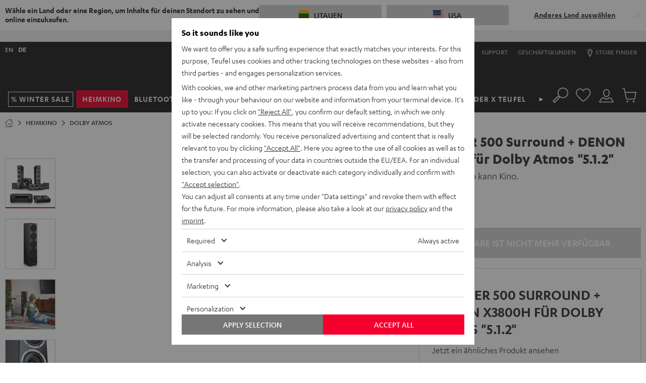

--- FILE ---
content_type: application/javascript
request_url: https://lt.teufelaudio.com/assets/82e2e82bbd34e0c5b636276d5c0ca855331c69ee/default/js/yves_default.9770.js
body_size: 5408
content:
/*! For license information please see yves_default.9770.js.LICENSE.txt */
(self.webpackChunklautsprecher_teufel=self.webpackChunklautsprecher_teufel||[]).push([[9770],{59770:function(t,e,n){t=n.nmd(t),function(t,e,r){"use strict";var i=function(t,e,n){n=s.extend({},s.options,n);var r=s.runValidations(t,e,n);if(r.some(function(t){return s.isPromise(t.error)}))throw new Error("Use validate.async if you want support for promises");return i.processValidationResults(r,n)},s=i;s.extend=function(t){return[].slice.call(arguments,1).forEach(function(e){for(var n in e)t[n]=e[n]}),t},s.extend(i,{version:{major:0,minor:13,patch:1,metadata:null,toString:function(){var t=s.format("%{major}.%{minor}.%{patch}",s.version);return s.isEmpty(s.version.metadata)||(t+="+"+s.version.metadata),t}},Promise:"undefined"!=typeof Promise?Promise:null,EMPTY_STRING_REGEXP:/^\s*$/,runValidations:function(t,e,n){var r,i,o,a,u,f,l,c=[];for(r in(s.isDomElement(t)||s.isJqueryElement(t))&&(t=s.collectFormValues(t)),e)for(i in o=s.getDeepObjectValue(t,r),a=s.result(e[r],o,t,r,n,e)){if(!(u=s.validators[i]))throw l=s.format("Unknown validator %{name}",{name:i}),new Error(l);f=a[i],(f=s.result(f,o,t,r,n,e))&&c.push({attribute:r,value:o,validator:i,globalOptions:n,attributes:t,options:f,error:u.call(u,o,f,r,t,n)})}return c},processValidationResults:function(t,e){t=s.pruneEmptyErrors(t,e),t=s.expandMultipleErrors(t,e),t=s.convertErrorMessages(t,e);var n=e.format||"grouped";if("function"!=typeof s.formatters[n])throw new Error(s.format("Unknown format %{format}",e));return t=s.formatters[n](t),s.isEmpty(t)?void 0:t},async:function(t,e,n){var r=(n=s.extend({},s.async.options,n)).wrapErrors||function(t){return t};!1!==n.cleanAttributes&&(t=s.cleanAttributes(t,e));var i=s.runValidations(t,e,n);return new s.Promise(function(o,a){s.waitForResults(i).then(function(){var u=s.processValidationResults(i,n);u?a(new r(u,n,t,e)):o(t)},function(t){a(t)})})},single:function(t,e,n){return n=s.extend({},s.single.options,n,{format:"flat",fullMessages:!1}),s({single:t},{single:e},n)},waitForResults:function(t){return t.reduce(function(t,e){return s.isPromise(e.error)?t.then(function(){return e.error.then(function(t){e.error=t||null})}):t},new s.Promise(function(t){t()}))},result:function(t){var e=[].slice.call(arguments,1);return"function"==typeof t&&(t=t.apply(null,e)),t},isNumber:function(t){return"number"==typeof t&&!isNaN(t)},isFunction:function(t){return"function"==typeof t},isInteger:function(t){return s.isNumber(t)&&t%1==0},isBoolean:function(t){return"boolean"==typeof t},isObject:function(t){return t===Object(t)},isDate:function(t){return t instanceof Date},isDefined:function(t){return null!=t},isPromise:function(t){return!!t&&s.isFunction(t.then)},isJqueryElement:function(t){return t&&s.isString(t.jquery)},isDomElement:function(t){return!!t&&(!(!t.querySelectorAll||!t.querySelector)&&(!(!s.isObject(document)||t!==document)||("object"==typeof HTMLElement?t instanceof HTMLElement:t&&"object"==typeof t&&null!==t&&1===t.nodeType&&"string"==typeof t.nodeName)))},isEmpty:function(t){var e;if(!s.isDefined(t))return!0;if(s.isFunction(t))return!1;if(s.isString(t))return s.EMPTY_STRING_REGEXP.test(t);if(s.isArray(t))return 0===t.length;if(s.isDate(t))return!1;if(s.isObject(t)){for(e in t)return!1;return!0}return!1},format:s.extend(function(t,e){return s.isString(t)?t.replace(s.format.FORMAT_REGEXP,function(t,n,r){return"%"===n?"%{"+r+"}":String(e[r])}):t},{FORMAT_REGEXP:/(%?)%\{([^\}]+)\}/g}),prettify:function(t){return s.isNumber(t)?100*t%1==0?""+t:parseFloat(Math.round(100*t)/100).toFixed(2):s.isArray(t)?t.map(function(t){return s.prettify(t)}).join(", "):s.isObject(t)?s.isDefined(t.toString)?t.toString():JSON.stringify(t):(t=""+t).replace(/([^\s])\.([^\s])/g,"$1 $2").replace(/\\+/g,"").replace(/[_-]/g," ").replace(/([a-z])([A-Z])/g,function(t,e,n){return e+" "+n.toLowerCase()}).toLowerCase()},stringifyValue:function(t,e){return(e&&e.prettify||s.prettify)(t)},isString:function(t){return"string"==typeof t},isArray:function(t){return"[object Array]"==={}.toString.call(t)},isHash:function(t){return s.isObject(t)&&!s.isArray(t)&&!s.isFunction(t)},contains:function(t,e){return!!s.isDefined(t)&&(s.isArray(t)?-1!==t.indexOf(e):e in t)},unique:function(t){return s.isArray(t)?t.filter(function(t,e,n){return n.indexOf(t)==e}):t},forEachKeyInKeypath:function(t,e,n){if(s.isString(e)){var r,i="",o=!1;for(r=0;r<e.length;++r)switch(e[r]){case".":o?(o=!1,i+="."):(t=n(t,i,!1),i="");break;case"\\":o?(o=!1,i+="\\"):o=!0;break;default:o=!1,i+=e[r]}return n(t,i,!0)}},getDeepObjectValue:function(t,e){if(s.isObject(t))return s.forEachKeyInKeypath(t,e,function(t,e){if(s.isObject(t))return t[e]})},collectFormValues:function(t,e){var n,r,i,o,a,u,f={};if(s.isJqueryElement(t)&&(t=t[0]),!t)return f;for(e=e||{},o=t.querySelectorAll("input[name], textarea[name]"),n=0;n<o.length;++n)if(i=o[n],!s.isDefined(i.getAttribute("data-ignored"))){var l=i.name.replace(/\./g,"\\\\.");u=s.sanitizeFormValue(i.value,e),"number"===i.type?u=u?+u:null:"checkbox"===i.type?i.attributes.value?i.checked||(u=f[l]||null):u=i.checked:"radio"===i.type&&(i.checked||(u=f[l]||null)),f[l]=u}for(o=t.querySelectorAll("select[name]"),n=0;n<o.length;++n)if(i=o[n],!s.isDefined(i.getAttribute("data-ignored"))){if(i.multiple)for(r in u=[],i.options)(a=i.options[r])&&a.selected&&u.push(s.sanitizeFormValue(a.value,e));else{var c=void 0!==i.options[i.selectedIndex]?i.options[i.selectedIndex].value:"";u=s.sanitizeFormValue(c,e)}f[i.name]=u}return f},sanitizeFormValue:function(t,e){return e.trim&&s.isString(t)&&(t=t.trim()),!1!==e.nullify&&""===t?null:t},capitalize:function(t){return s.isString(t)?t[0].toUpperCase()+t.slice(1):t},pruneEmptyErrors:function(t){return t.filter(function(t){return!s.isEmpty(t.error)})},expandMultipleErrors:function(t){var e=[];return t.forEach(function(t){s.isArray(t.error)?t.error.forEach(function(n){e.push(s.extend({},t,{error:n}))}):e.push(t)}),e},convertErrorMessages:function(t,e){var n=[],r=(e=e||{}).prettify||s.prettify;return t.forEach(function(t){var i=s.result(t.error,t.value,t.attribute,t.options,t.attributes,t.globalOptions);s.isString(i)?("^"===i[0]?i=i.slice(1):!1!==e.fullMessages&&(i=s.capitalize(r(t.attribute))+" "+i),i=i.replace(/\\\^/g,"^"),i=s.format(i,{value:s.stringifyValue(t.value,e)}),n.push(s.extend({},t,{error:i}))):n.push(t)}),n},groupErrorsByAttribute:function(t){var e={};return t.forEach(function(t){var n=e[t.attribute];n?n.push(t):e[t.attribute]=[t]}),e},flattenErrorsToArray:function(t){return t.map(function(t){return t.error}).filter(function(t,e,n){return n.indexOf(t)===e})},cleanAttributes:function(t,e){function n(t,e,n){return s.isObject(t[e])?t[e]:t[e]=!!n||{}}return s.isObject(e)&&s.isObject(t)?function t(e,n){if(!s.isObject(e))return e;var r,i,o=s.extend({},e);for(i in e)r=n[i],s.isObject(r)?o[i]=t(o[i],r):r||delete o[i];return o}(t,e=function(t){var e,r={};for(e in t)t[e]&&s.forEachKeyInKeypath(r,e,n);return r}(e)):{}},exposeModule:function(t,e,n,r,i){n?(r&&r.exports&&(n=r.exports=t),n.validate=t):(e.validate=t,t.isFunction(i)&&i.amd&&i([],function(){return t}))},warn:function(t){"undefined"!=typeof console&&console.warn&&console.warn("[validate.js] "+t)},error:function(t){"undefined"!=typeof console&&console.error&&console.error("[validate.js] "+t)}}),i.validators={presence:function(t,e){if(!1!==(e=s.extend({},this.options,e)).allowEmpty?!s.isDefined(t):s.isEmpty(t))return e.message||this.message||"can't be blank"},length:function(t,e,n){if(s.isDefined(t)){var r,i=(e=s.extend({},this.options,e)).is,o=e.maximum,a=e.minimum,u=[],f=(t=(e.tokenizer||function(t){return t})(t)).length;return s.isNumber(f)?(s.isNumber(i)&&f!==i&&(r=e.wrongLength||this.wrongLength||"is the wrong length (should be %{count} characters)",u.push(s.format(r,{count:i}))),s.isNumber(a)&&f<a&&(r=e.tooShort||this.tooShort||"is too short (minimum is %{count} characters)",u.push(s.format(r,{count:a}))),s.isNumber(o)&&f>o&&(r=e.tooLong||this.tooLong||"is too long (maximum is %{count} characters)",u.push(s.format(r,{count:o}))),u.length>0?e.message||u:void 0):e.message||this.notValid||"has an incorrect length"}},numericality:function(t,e,n,r,i){if(s.isDefined(t)){var o,a,u=[],f={greaterThan:function(t,e){return t>e},greaterThanOrEqualTo:function(t,e){return t>=e},equalTo:function(t,e){return t===e},lessThan:function(t,e){return t<e},lessThanOrEqualTo:function(t,e){return t<=e},divisibleBy:function(t,e){return t%e===0}},l=(e=s.extend({},this.options,e)).prettify||i&&i.prettify||s.prettify;if(s.isString(t)&&e.strict){var c="^-?(0|[1-9]\\d*)";if(e.onlyInteger||(c+="(\\.\\d+)?"),c+="$",!new RegExp(c).test(t))return e.message||e.notValid||this.notValid||this.message||"must be a valid number"}if(!0!==e.noStrings&&s.isString(t)&&!s.isEmpty(t)&&(t=+t),!s.isNumber(t))return e.message||e.notValid||this.notValid||this.message||"is not a number";if(e.onlyInteger&&!s.isInteger(t))return e.message||e.notInteger||this.notInteger||this.message||"must be an integer";for(o in f)if(a=e[o],s.isNumber(a)&&!f[o](t,a)){var d="not"+s.capitalize(o),m=e[d]||this[d]||this.message||"must be %{type} %{count}";u.push(s.format(m,{count:a,type:l(o)}))}return e.odd&&t%2!=1&&u.push(e.notOdd||this.notOdd||this.message||"must be odd"),e.even&&t%2!=0&&u.push(e.notEven||this.notEven||this.message||"must be even"),u.length?e.message||u:void 0}},datetime:s.extend(function(t,e){if(!s.isFunction(this.parse)||!s.isFunction(this.format))throw new Error("Both the parse and format functions needs to be set to use the datetime/date validator");if(s.isDefined(t)){var n,r=[],i=(e=s.extend({},this.options,e)).earliest?this.parse(e.earliest,e):NaN,o=e.latest?this.parse(e.latest,e):NaN;return t=this.parse(t,e),isNaN(t)||e.dateOnly&&t%864e5!=0?(n=e.notValid||e.message||this.notValid||"must be a valid date",s.format(n,{value:arguments[0]})):(!isNaN(i)&&t<i&&(n=e.tooEarly||e.message||this.tooEarly||"must be no earlier than %{date}",n=s.format(n,{value:this.format(t,e),date:this.format(i,e)}),r.push(n)),!isNaN(o)&&t>o&&(n=e.tooLate||e.message||this.tooLate||"must be no later than %{date}",n=s.format(n,{date:this.format(o,e),value:this.format(t,e)}),r.push(n)),r.length?s.unique(r):void 0)}},{parse:null,format:null}),date:function(t,e){return e=s.extend({},e,{dateOnly:!0}),s.validators.datetime.call(s.validators.datetime,t,e)},format:function(t,e){(s.isString(e)||e instanceof RegExp)&&(e={pattern:e});var n,r=(e=s.extend({},this.options,e)).message||this.message||"is invalid",i=e.pattern;if(s.isDefined(t))return s.isString(t)?(s.isString(i)&&(i=new RegExp(e.pattern,e.flags)),(n=i.exec(t))&&n[0].length==t.length?void 0:r):r},inclusion:function(t,e){if(s.isDefined(t)&&(s.isArray(e)&&(e={within:e}),e=s.extend({},this.options,e),!s.contains(e.within,t))){var n=e.message||this.message||"^%{value} is not included in the list";return s.format(n,{value:t})}},exclusion:function(t,e){if(s.isDefined(t)&&(s.isArray(e)&&(e={within:e}),e=s.extend({},this.options,e),s.contains(e.within,t))){var n=e.message||this.message||"^%{value} is restricted";return s.isString(e.within[t])&&(t=e.within[t]),s.format(n,{value:t})}},email:s.extend(function(t,e){var n=(e=s.extend({},this.options,e)).message||this.message||"is not a valid email";if(s.isDefined(t))return s.isString(t)&&this.PATTERN.exec(t)?void 0:n},{PATTERN:/^(?:[a-z0-9!#$%&'*+/=?^_`{|}~-]+(?:\.[a-z0-9!#$%&'*+/=?^_`{|}~-]+)*|"(?:[\x01-\x08\x0b\x0c\x0e-\x1f\x21\x23-\x5b\x5d-\x7f]|\\[\x01-\x09\x0b\x0c\x0e-\x7f])*")@(?:(?:[a-z0-9](?:[a-z0-9-]*[a-z0-9])?\.)+[a-z0-9](?:[a-z0-9-]*[a-z0-9])?|\[(?:(?:25[0-5]|2[0-4][0-9]|[01]?[0-9][0-9]?)\.){3}(?:25[0-5]|2[0-4][0-9]|[01]?[0-9][0-9]?|[a-z0-9-]*[a-z0-9]:(?:[\x01-\x08\x0b\x0c\x0e-\x1f\x21-\x5a\x53-\x7f]|\\[\x01-\x09\x0b\x0c\x0e-\x7f])+)\])$/i}),equality:function(t,e,n,r,i){if(s.isDefined(t)){s.isString(e)&&(e={attribute:e});var o=(e=s.extend({},this.options,e)).message||this.message||"is not equal to %{attribute}";if(s.isEmpty(e.attribute)||!s.isString(e.attribute))throw new Error("The attribute must be a non empty string");var a=s.getDeepObjectValue(r,e.attribute),u=e.comparator||function(t,e){return t===e},f=e.prettify||i&&i.prettify||s.prettify;return u(t,a,e,n,r)?void 0:s.format(o,{attribute:f(e.attribute)})}},age:function(t,e){if(s.isDefined(t)){e=s.extend({},this.options,e);var n=document.getElementById(e.dayId).value,r=document.getElementById(e.monthId).value;if(s.isDefined(n)&&s.isDefined(r)){var i=e.message||this.message||"You must be 18 years old!";return new Date(parseInt(t)+18,r-1,n)<=new Date?void 0:i}}},url:function(t,e){if(s.isDefined(t)){var n=(e=s.extend({},this.options,e)).message||this.message||"is not a valid url",r=e.schemes||this.schemes||["http","https"],i=e.allowLocal||this.allowLocal||!1,o=e.allowDataUrl||this.allowDataUrl||!1;if(!s.isString(t))return n;var a="^(?:(?:"+r.join("|")+")://)(?:\\S+(?::\\S*)?@)?(?:",u="(?:\\.(?:[a-z\\u00a1-\\uffff]{2,}))";if(i?u+="?":a+="(?!(?:10|127)(?:\\.\\d{1,3}){3})(?!(?:169\\.254|192\\.168)(?:\\.\\d{1,3}){2})(?!172\\.(?:1[6-9]|2\\d|3[0-1])(?:\\.\\d{1,3}){2})",a+="(?:[1-9]\\d?|1\\d\\d|2[01]\\d|22[0-3])(?:\\.(?:1?\\d{1,2}|2[0-4]\\d|25[0-5])){2}(?:\\.(?:[1-9]\\d?|1\\d\\d|2[0-4]\\d|25[0-4]))|(?:(?:[a-z\\u00a1-\\uffff0-9]-*)*[a-z\\u00a1-\\uffff0-9]+)(?:\\.(?:[a-z\\u00a1-\\uffff0-9]-*)*[a-z\\u00a1-\\uffff0-9]+)*"+u+")(?::\\d{2,5})?(?:[/?#]\\S*)?$",o){a="(?:"+a+")|(?:^data:(?:\\w+\\/[-+.\\w]+(?:;[\\w=]+)*)?(?:;base64)?,[A-Za-z0-9-_.!~\\*'();\\/?:@&=+$,%]*$)"}return new RegExp(a,"i").exec(t)?void 0:n}},type:s.extend(function(t,e,n,r,i){if(s.isString(e)&&(e={type:e}),s.isDefined(t)){var o,a=s.extend({},this.options,e),u=a.type;if(!s.isDefined(u))throw new Error("No type was specified");if(o=s.isFunction(u)?u:this.types[u],!s.isFunction(o))throw new Error("validate.validators.type.types."+u+" must be a function.");if(!o(t,a,n,r,i)){var f=e.message||this.messages[u]||this.message||a.message||(s.isFunction(u)?"must be of the correct type":"must be of type %{type}");return s.isFunction(f)&&(f=f(t,e,n,r,i)),s.format(f,{attribute:s.prettify(n),type:u})}}},{types:{object:function(t){return s.isObject(t)&&!s.isArray(t)},array:s.isArray,integer:s.isInteger,number:s.isNumber,string:s.isString,date:s.isDate,boolean:s.isBoolean},messages:{}})},i.formatters={detailed:function(t){return t},flat:s.flattenErrorsToArray,grouped:function(t){var e;for(e in t=s.groupErrorsByAttribute(t))t[e]=s.flattenErrorsToArray(t[e]);return t},constraint:function(t){var e;for(e in t=s.groupErrorsByAttribute(t))t[e]=t[e].map(function(t){return t.validator}).sort();return t}},i.exposeModule(i,this,t,e,n.amdD)}.call(this,e,t,n.amdD)}}]);

--- FILE ---
content_type: application/javascript
request_url: https://lt.teufelaudio.com/assets/82e2e82bbd34e0c5b636276d5c0ca855331c69ee/default/js/yves_default.replace-on-add-to-cart.js
body_size: 137
content:
"use strict";(self.webpackChunklautsprecher_teufel=self.webpackChunklautsprecher_teufel||[]).push([[879],{82179:(e,t,a)=>{a.d(t,{Z:()=>n});var r=a(97337),s=a(81846);class n extends r.Z{constructor(){super(),this.boundOnCartUpdate=void 0,this.boundOnCartUpdate=this.onCartUpdate.bind(this)}readyCallback(){}connectedCallback(){this.observeInteractions()}disconnectedCallback(){document.removeEventListener(s.FM,this.boundOnCartUpdate)}observeInteractions(){document.addEventListener(s.FM,this.boundOnCartUpdate)}onCartUpdate(e){var{detail:t}=e,a=t.querySelector(this.selector);a&&this.replaceWith(a)}get selector(){return this.name}}},24490:(e,t,a)=>{a.r(t),a.d(t,{default:()=>s});var r=a(82179);class s extends r.Z{get selector(){return this.dataset.replaceOnAddToCartSelector}}}}]);